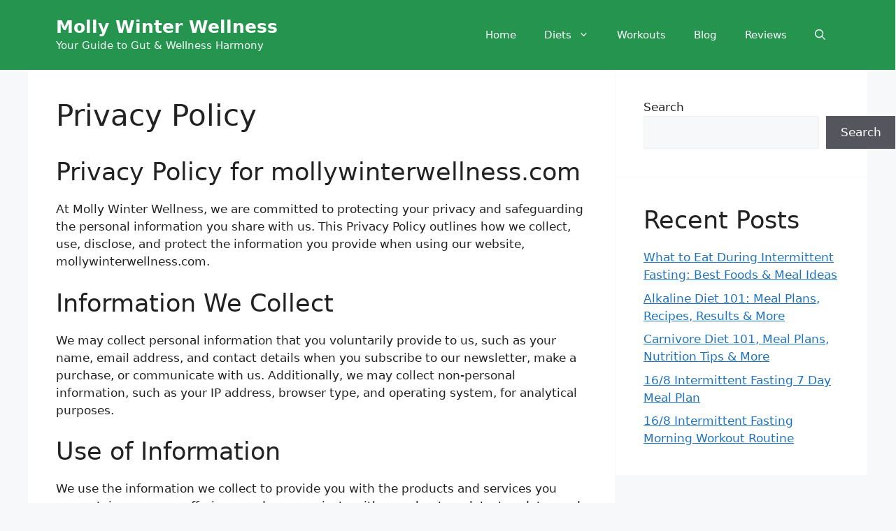

--- FILE ---
content_type: text/html; charset=UTF-8
request_url: https://mollywinterwellness.com/privacy-policy/
body_size: 16952
content:
<!DOCTYPE html>
<html lang="en-US">
<head>
	<meta charset="UTF-8">
	<meta name='robots' content='index, follow, max-image-preview:large, max-snippet:-1, max-video-preview:-1' />
<meta name="viewport" content="width=device-width, initial-scale=1">
	<!-- This site is optimized with the Yoast SEO plugin v25.3 - https://yoast.com/wordpress/plugins/seo/ -->
	<title>Privacy Policy</title>
	<link rel="canonical" href="https://mollywinterwellness.com/privacy-policy/" />
	<meta property="og:locale" content="en_US" />
	<meta property="og:type" content="article" />
	<meta property="og:title" content="Privacy Policy" />
	<meta property="og:description" content="Privacy Policy for mollywinterwellness.com At Molly Winter Wellness, we are committed to protecting your privacy and safeguarding the personal information you share with us. This Privacy Policy outlines how we collect, use, disclose, and protect the information you provide when using our website, mollywinterwellness.com. Information We Collect We may collect personal information that you voluntarily ... Read more" />
	<meta property="og:url" content="https://mollywinterwellness.com/privacy-policy/" />
	<meta property="og:site_name" content="Molly Winter Wellness" />
	<meta name="twitter:card" content="summary_large_image" />
	<meta name="twitter:label1" content="Est. reading time" />
	<meta name="twitter:data1" content="2 minutes" />
	<script type="application/ld+json" class="yoast-schema-graph">{"@context":"https://schema.org","@graph":[{"@type":"WebPage","@id":"https://mollywinterwellness.com/privacy-policy/","url":"https://mollywinterwellness.com/privacy-policy/","name":"Privacy Policy","isPartOf":{"@id":"https://mollywinterwellness.com/#website"},"datePublished":"2025-07-16T09:22:38+00:00","breadcrumb":{"@id":"https://mollywinterwellness.com/privacy-policy/#breadcrumb"},"inLanguage":"en-US","potentialAction":[{"@type":"ReadAction","target":["https://mollywinterwellness.com/privacy-policy/"]}]},{"@type":"BreadcrumbList","@id":"https://mollywinterwellness.com/privacy-policy/#breadcrumb","itemListElement":[{"@type":"ListItem","position":1,"name":"Home","item":"https://mollywinterwellness.com/"},{"@type":"ListItem","position":2,"name":"Privacy Policy"}]},{"@type":"WebSite","@id":"https://mollywinterwellness.com/#website","url":"https://mollywinterwellness.com/","name":"Molly Winter Wellness","description":"Your Guide to Gut &amp; Wellness Harmony","potentialAction":[{"@type":"SearchAction","target":{"@type":"EntryPoint","urlTemplate":"https://mollywinterwellness.com/?s={search_term_string}"},"query-input":{"@type":"PropertyValueSpecification","valueRequired":true,"valueName":"search_term_string"}}],"inLanguage":"en-US"}]}</script>
	<!-- / Yoast SEO plugin. -->


<link rel="alternate" type="application/rss+xml" title="Molly Winter Wellness &raquo; Feed" href="https://mollywinterwellness.com/feed/" />
<link rel="alternate" type="application/rss+xml" title="Molly Winter Wellness &raquo; Comments Feed" href="https://mollywinterwellness.com/comments/feed/" />
<link rel="alternate" type="application/rss+xml" title="Molly Winter Wellness &raquo; Privacy Policy Comments Feed" href="https://mollywinterwellness.com/privacy-policy/feed/" />
<link rel="alternate" title="oEmbed (JSON)" type="application/json+oembed" href="https://mollywinterwellness.com/wp-json/oembed/1.0/embed?url=https%3A%2F%2Fmollywinterwellness.com%2Fprivacy-policy%2F" />
<link rel="alternate" title="oEmbed (XML)" type="text/xml+oembed" href="https://mollywinterwellness.com/wp-json/oembed/1.0/embed?url=https%3A%2F%2Fmollywinterwellness.com%2Fprivacy-policy%2F&#038;format=xml" />
<style id='wp-img-auto-sizes-contain-inline-css'>
img:is([sizes=auto i],[sizes^="auto," i]){contain-intrinsic-size:3000px 1500px}
/*# sourceURL=wp-img-auto-sizes-contain-inline-css */
</style>
<style id='wp-emoji-styles-inline-css'>

	img.wp-smiley, img.emoji {
		display: inline !important;
		border: none !important;
		box-shadow: none !important;
		height: 1em !important;
		width: 1em !important;
		margin: 0 0.07em !important;
		vertical-align: -0.1em !important;
		background: none !important;
		padding: 0 !important;
	}
/*# sourceURL=wp-emoji-styles-inline-css */
</style>
<style id='wp-block-library-inline-css'>
:root{--wp-block-synced-color:#7a00df;--wp-block-synced-color--rgb:122,0,223;--wp-bound-block-color:var(--wp-block-synced-color);--wp-editor-canvas-background:#ddd;--wp-admin-theme-color:#007cba;--wp-admin-theme-color--rgb:0,124,186;--wp-admin-theme-color-darker-10:#006ba1;--wp-admin-theme-color-darker-10--rgb:0,107,160.5;--wp-admin-theme-color-darker-20:#005a87;--wp-admin-theme-color-darker-20--rgb:0,90,135;--wp-admin-border-width-focus:2px}@media (min-resolution:192dpi){:root{--wp-admin-border-width-focus:1.5px}}.wp-element-button{cursor:pointer}:root .has-very-light-gray-background-color{background-color:#eee}:root .has-very-dark-gray-background-color{background-color:#313131}:root .has-very-light-gray-color{color:#eee}:root .has-very-dark-gray-color{color:#313131}:root .has-vivid-green-cyan-to-vivid-cyan-blue-gradient-background{background:linear-gradient(135deg,#00d084,#0693e3)}:root .has-purple-crush-gradient-background{background:linear-gradient(135deg,#34e2e4,#4721fb 50%,#ab1dfe)}:root .has-hazy-dawn-gradient-background{background:linear-gradient(135deg,#faaca8,#dad0ec)}:root .has-subdued-olive-gradient-background{background:linear-gradient(135deg,#fafae1,#67a671)}:root .has-atomic-cream-gradient-background{background:linear-gradient(135deg,#fdd79a,#004a59)}:root .has-nightshade-gradient-background{background:linear-gradient(135deg,#330968,#31cdcf)}:root .has-midnight-gradient-background{background:linear-gradient(135deg,#020381,#2874fc)}:root{--wp--preset--font-size--normal:16px;--wp--preset--font-size--huge:42px}.has-regular-font-size{font-size:1em}.has-larger-font-size{font-size:2.625em}.has-normal-font-size{font-size:var(--wp--preset--font-size--normal)}.has-huge-font-size{font-size:var(--wp--preset--font-size--huge)}.has-text-align-center{text-align:center}.has-text-align-left{text-align:left}.has-text-align-right{text-align:right}.has-fit-text{white-space:nowrap!important}#end-resizable-editor-section{display:none}.aligncenter{clear:both}.items-justified-left{justify-content:flex-start}.items-justified-center{justify-content:center}.items-justified-right{justify-content:flex-end}.items-justified-space-between{justify-content:space-between}.screen-reader-text{border:0;clip-path:inset(50%);height:1px;margin:-1px;overflow:hidden;padding:0;position:absolute;width:1px;word-wrap:normal!important}.screen-reader-text:focus{background-color:#ddd;clip-path:none;color:#444;display:block;font-size:1em;height:auto;left:5px;line-height:normal;padding:15px 23px 14px;text-decoration:none;top:5px;width:auto;z-index:100000}html :where(.has-border-color){border-style:solid}html :where([style*=border-top-color]){border-top-style:solid}html :where([style*=border-right-color]){border-right-style:solid}html :where([style*=border-bottom-color]){border-bottom-style:solid}html :where([style*=border-left-color]){border-left-style:solid}html :where([style*=border-width]){border-style:solid}html :where([style*=border-top-width]){border-top-style:solid}html :where([style*=border-right-width]){border-right-style:solid}html :where([style*=border-bottom-width]){border-bottom-style:solid}html :where([style*=border-left-width]){border-left-style:solid}html :where(img[class*=wp-image-]){height:auto;max-width:100%}:where(figure){margin:0 0 1em}html :where(.is-position-sticky){--wp-admin--admin-bar--position-offset:var(--wp-admin--admin-bar--height,0px)}@media screen and (max-width:600px){html :where(.is-position-sticky){--wp-admin--admin-bar--position-offset:0px}}

/*# sourceURL=wp-block-library-inline-css */
</style><style id='wp-block-latest-posts-inline-css'>
.wp-block-latest-posts{box-sizing:border-box}.wp-block-latest-posts.alignleft{margin-right:2em}.wp-block-latest-posts.alignright{margin-left:2em}.wp-block-latest-posts.wp-block-latest-posts__list{list-style:none}.wp-block-latest-posts.wp-block-latest-posts__list li{clear:both;overflow-wrap:break-word}.wp-block-latest-posts.is-grid{display:flex;flex-wrap:wrap}.wp-block-latest-posts.is-grid li{margin:0 1.25em 1.25em 0;width:100%}@media (min-width:600px){.wp-block-latest-posts.columns-2 li{width:calc(50% - .625em)}.wp-block-latest-posts.columns-2 li:nth-child(2n){margin-right:0}.wp-block-latest-posts.columns-3 li{width:calc(33.33333% - .83333em)}.wp-block-latest-posts.columns-3 li:nth-child(3n){margin-right:0}.wp-block-latest-posts.columns-4 li{width:calc(25% - .9375em)}.wp-block-latest-posts.columns-4 li:nth-child(4n){margin-right:0}.wp-block-latest-posts.columns-5 li{width:calc(20% - 1em)}.wp-block-latest-posts.columns-5 li:nth-child(5n){margin-right:0}.wp-block-latest-posts.columns-6 li{width:calc(16.66667% - 1.04167em)}.wp-block-latest-posts.columns-6 li:nth-child(6n){margin-right:0}}:root :where(.wp-block-latest-posts.is-grid){padding:0}:root :where(.wp-block-latest-posts.wp-block-latest-posts__list){padding-left:0}.wp-block-latest-posts__post-author,.wp-block-latest-posts__post-date{display:block;font-size:.8125em}.wp-block-latest-posts__post-excerpt,.wp-block-latest-posts__post-full-content{margin-bottom:1em;margin-top:.5em}.wp-block-latest-posts__featured-image a{display:inline-block}.wp-block-latest-posts__featured-image img{height:auto;max-width:100%;width:auto}.wp-block-latest-posts__featured-image.alignleft{float:left;margin-right:1em}.wp-block-latest-posts__featured-image.alignright{float:right;margin-left:1em}.wp-block-latest-posts__featured-image.aligncenter{margin-bottom:1em;text-align:center}
/*# sourceURL=https://mollywinterwellness.com/wp-includes/blocks/latest-posts/style.min.css */
</style>
<style id='wp-block-search-inline-css'>
.wp-block-search__button{margin-left:10px;word-break:normal}.wp-block-search__button.has-icon{line-height:0}.wp-block-search__button svg{height:1.25em;min-height:24px;min-width:24px;width:1.25em;fill:currentColor;vertical-align:text-bottom}:where(.wp-block-search__button){border:1px solid #ccc;padding:6px 10px}.wp-block-search__inside-wrapper{display:flex;flex:auto;flex-wrap:nowrap;max-width:100%}.wp-block-search__label{width:100%}.wp-block-search.wp-block-search__button-only .wp-block-search__button{box-sizing:border-box;display:flex;flex-shrink:0;justify-content:center;margin-left:0;max-width:100%}.wp-block-search.wp-block-search__button-only .wp-block-search__inside-wrapper{min-width:0!important;transition-property:width}.wp-block-search.wp-block-search__button-only .wp-block-search__input{flex-basis:100%;transition-duration:.3s}.wp-block-search.wp-block-search__button-only.wp-block-search__searchfield-hidden,.wp-block-search.wp-block-search__button-only.wp-block-search__searchfield-hidden .wp-block-search__inside-wrapper{overflow:hidden}.wp-block-search.wp-block-search__button-only.wp-block-search__searchfield-hidden .wp-block-search__input{border-left-width:0!important;border-right-width:0!important;flex-basis:0;flex-grow:0;margin:0;min-width:0!important;padding-left:0!important;padding-right:0!important;width:0!important}:where(.wp-block-search__input){appearance:none;border:1px solid #949494;flex-grow:1;font-family:inherit;font-size:inherit;font-style:inherit;font-weight:inherit;letter-spacing:inherit;line-height:inherit;margin-left:0;margin-right:0;min-width:3rem;padding:8px;text-decoration:unset!important;text-transform:inherit}:where(.wp-block-search__button-inside .wp-block-search__inside-wrapper){background-color:#fff;border:1px solid #949494;box-sizing:border-box;padding:4px}:where(.wp-block-search__button-inside .wp-block-search__inside-wrapper) .wp-block-search__input{border:none;border-radius:0;padding:0 4px}:where(.wp-block-search__button-inside .wp-block-search__inside-wrapper) .wp-block-search__input:focus{outline:none}:where(.wp-block-search__button-inside .wp-block-search__inside-wrapper) :where(.wp-block-search__button){padding:4px 8px}.wp-block-search.aligncenter .wp-block-search__inside-wrapper{margin:auto}.wp-block[data-align=right] .wp-block-search.wp-block-search__button-only .wp-block-search__inside-wrapper{float:right}
/*# sourceURL=https://mollywinterwellness.com/wp-includes/blocks/search/style.min.css */
</style>
<style id='wp-block-group-inline-css'>
.wp-block-group{box-sizing:border-box}:where(.wp-block-group.wp-block-group-is-layout-constrained){position:relative}
/*# sourceURL=https://mollywinterwellness.com/wp-includes/blocks/group/style.min.css */
</style>
<style id='global-styles-inline-css'>
:root{--wp--preset--aspect-ratio--square: 1;--wp--preset--aspect-ratio--4-3: 4/3;--wp--preset--aspect-ratio--3-4: 3/4;--wp--preset--aspect-ratio--3-2: 3/2;--wp--preset--aspect-ratio--2-3: 2/3;--wp--preset--aspect-ratio--16-9: 16/9;--wp--preset--aspect-ratio--9-16: 9/16;--wp--preset--color--black: #000000;--wp--preset--color--cyan-bluish-gray: #abb8c3;--wp--preset--color--white: #ffffff;--wp--preset--color--pale-pink: #f78da7;--wp--preset--color--vivid-red: #cf2e2e;--wp--preset--color--luminous-vivid-orange: #ff6900;--wp--preset--color--luminous-vivid-amber: #fcb900;--wp--preset--color--light-green-cyan: #7bdcb5;--wp--preset--color--vivid-green-cyan: #00d084;--wp--preset--color--pale-cyan-blue: #8ed1fc;--wp--preset--color--vivid-cyan-blue: #0693e3;--wp--preset--color--vivid-purple: #9b51e0;--wp--preset--color--contrast: var(--contrast);--wp--preset--color--contrast-2: var(--contrast-2);--wp--preset--color--contrast-3: var(--contrast-3);--wp--preset--color--base: var(--base);--wp--preset--color--base-2: var(--base-2);--wp--preset--color--base-3: var(--base-3);--wp--preset--color--accent: var(--accent);--wp--preset--gradient--vivid-cyan-blue-to-vivid-purple: linear-gradient(135deg,rgb(6,147,227) 0%,rgb(155,81,224) 100%);--wp--preset--gradient--light-green-cyan-to-vivid-green-cyan: linear-gradient(135deg,rgb(122,220,180) 0%,rgb(0,208,130) 100%);--wp--preset--gradient--luminous-vivid-amber-to-luminous-vivid-orange: linear-gradient(135deg,rgb(252,185,0) 0%,rgb(255,105,0) 100%);--wp--preset--gradient--luminous-vivid-orange-to-vivid-red: linear-gradient(135deg,rgb(255,105,0) 0%,rgb(207,46,46) 100%);--wp--preset--gradient--very-light-gray-to-cyan-bluish-gray: linear-gradient(135deg,rgb(238,238,238) 0%,rgb(169,184,195) 100%);--wp--preset--gradient--cool-to-warm-spectrum: linear-gradient(135deg,rgb(74,234,220) 0%,rgb(151,120,209) 20%,rgb(207,42,186) 40%,rgb(238,44,130) 60%,rgb(251,105,98) 80%,rgb(254,248,76) 100%);--wp--preset--gradient--blush-light-purple: linear-gradient(135deg,rgb(255,206,236) 0%,rgb(152,150,240) 100%);--wp--preset--gradient--blush-bordeaux: linear-gradient(135deg,rgb(254,205,165) 0%,rgb(254,45,45) 50%,rgb(107,0,62) 100%);--wp--preset--gradient--luminous-dusk: linear-gradient(135deg,rgb(255,203,112) 0%,rgb(199,81,192) 50%,rgb(65,88,208) 100%);--wp--preset--gradient--pale-ocean: linear-gradient(135deg,rgb(255,245,203) 0%,rgb(182,227,212) 50%,rgb(51,167,181) 100%);--wp--preset--gradient--electric-grass: linear-gradient(135deg,rgb(202,248,128) 0%,rgb(113,206,126) 100%);--wp--preset--gradient--midnight: linear-gradient(135deg,rgb(2,3,129) 0%,rgb(40,116,252) 100%);--wp--preset--font-size--small: 13px;--wp--preset--font-size--medium: 20px;--wp--preset--font-size--large: 36px;--wp--preset--font-size--x-large: 42px;--wp--preset--spacing--20: 0.44rem;--wp--preset--spacing--30: 0.67rem;--wp--preset--spacing--40: 1rem;--wp--preset--spacing--50: 1.5rem;--wp--preset--spacing--60: 2.25rem;--wp--preset--spacing--70: 3.38rem;--wp--preset--spacing--80: 5.06rem;--wp--preset--shadow--natural: 6px 6px 9px rgba(0, 0, 0, 0.2);--wp--preset--shadow--deep: 12px 12px 50px rgba(0, 0, 0, 0.4);--wp--preset--shadow--sharp: 6px 6px 0px rgba(0, 0, 0, 0.2);--wp--preset--shadow--outlined: 6px 6px 0px -3px rgb(255, 255, 255), 6px 6px rgb(0, 0, 0);--wp--preset--shadow--crisp: 6px 6px 0px rgb(0, 0, 0);}:where(.is-layout-flex){gap: 0.5em;}:where(.is-layout-grid){gap: 0.5em;}body .is-layout-flex{display: flex;}.is-layout-flex{flex-wrap: wrap;align-items: center;}.is-layout-flex > :is(*, div){margin: 0;}body .is-layout-grid{display: grid;}.is-layout-grid > :is(*, div){margin: 0;}:where(.wp-block-columns.is-layout-flex){gap: 2em;}:where(.wp-block-columns.is-layout-grid){gap: 2em;}:where(.wp-block-post-template.is-layout-flex){gap: 1.25em;}:where(.wp-block-post-template.is-layout-grid){gap: 1.25em;}.has-black-color{color: var(--wp--preset--color--black) !important;}.has-cyan-bluish-gray-color{color: var(--wp--preset--color--cyan-bluish-gray) !important;}.has-white-color{color: var(--wp--preset--color--white) !important;}.has-pale-pink-color{color: var(--wp--preset--color--pale-pink) !important;}.has-vivid-red-color{color: var(--wp--preset--color--vivid-red) !important;}.has-luminous-vivid-orange-color{color: var(--wp--preset--color--luminous-vivid-orange) !important;}.has-luminous-vivid-amber-color{color: var(--wp--preset--color--luminous-vivid-amber) !important;}.has-light-green-cyan-color{color: var(--wp--preset--color--light-green-cyan) !important;}.has-vivid-green-cyan-color{color: var(--wp--preset--color--vivid-green-cyan) !important;}.has-pale-cyan-blue-color{color: var(--wp--preset--color--pale-cyan-blue) !important;}.has-vivid-cyan-blue-color{color: var(--wp--preset--color--vivid-cyan-blue) !important;}.has-vivid-purple-color{color: var(--wp--preset--color--vivid-purple) !important;}.has-black-background-color{background-color: var(--wp--preset--color--black) !important;}.has-cyan-bluish-gray-background-color{background-color: var(--wp--preset--color--cyan-bluish-gray) !important;}.has-white-background-color{background-color: var(--wp--preset--color--white) !important;}.has-pale-pink-background-color{background-color: var(--wp--preset--color--pale-pink) !important;}.has-vivid-red-background-color{background-color: var(--wp--preset--color--vivid-red) !important;}.has-luminous-vivid-orange-background-color{background-color: var(--wp--preset--color--luminous-vivid-orange) !important;}.has-luminous-vivid-amber-background-color{background-color: var(--wp--preset--color--luminous-vivid-amber) !important;}.has-light-green-cyan-background-color{background-color: var(--wp--preset--color--light-green-cyan) !important;}.has-vivid-green-cyan-background-color{background-color: var(--wp--preset--color--vivid-green-cyan) !important;}.has-pale-cyan-blue-background-color{background-color: var(--wp--preset--color--pale-cyan-blue) !important;}.has-vivid-cyan-blue-background-color{background-color: var(--wp--preset--color--vivid-cyan-blue) !important;}.has-vivid-purple-background-color{background-color: var(--wp--preset--color--vivid-purple) !important;}.has-black-border-color{border-color: var(--wp--preset--color--black) !important;}.has-cyan-bluish-gray-border-color{border-color: var(--wp--preset--color--cyan-bluish-gray) !important;}.has-white-border-color{border-color: var(--wp--preset--color--white) !important;}.has-pale-pink-border-color{border-color: var(--wp--preset--color--pale-pink) !important;}.has-vivid-red-border-color{border-color: var(--wp--preset--color--vivid-red) !important;}.has-luminous-vivid-orange-border-color{border-color: var(--wp--preset--color--luminous-vivid-orange) !important;}.has-luminous-vivid-amber-border-color{border-color: var(--wp--preset--color--luminous-vivid-amber) !important;}.has-light-green-cyan-border-color{border-color: var(--wp--preset--color--light-green-cyan) !important;}.has-vivid-green-cyan-border-color{border-color: var(--wp--preset--color--vivid-green-cyan) !important;}.has-pale-cyan-blue-border-color{border-color: var(--wp--preset--color--pale-cyan-blue) !important;}.has-vivid-cyan-blue-border-color{border-color: var(--wp--preset--color--vivid-cyan-blue) !important;}.has-vivid-purple-border-color{border-color: var(--wp--preset--color--vivid-purple) !important;}.has-vivid-cyan-blue-to-vivid-purple-gradient-background{background: var(--wp--preset--gradient--vivid-cyan-blue-to-vivid-purple) !important;}.has-light-green-cyan-to-vivid-green-cyan-gradient-background{background: var(--wp--preset--gradient--light-green-cyan-to-vivid-green-cyan) !important;}.has-luminous-vivid-amber-to-luminous-vivid-orange-gradient-background{background: var(--wp--preset--gradient--luminous-vivid-amber-to-luminous-vivid-orange) !important;}.has-luminous-vivid-orange-to-vivid-red-gradient-background{background: var(--wp--preset--gradient--luminous-vivid-orange-to-vivid-red) !important;}.has-very-light-gray-to-cyan-bluish-gray-gradient-background{background: var(--wp--preset--gradient--very-light-gray-to-cyan-bluish-gray) !important;}.has-cool-to-warm-spectrum-gradient-background{background: var(--wp--preset--gradient--cool-to-warm-spectrum) !important;}.has-blush-light-purple-gradient-background{background: var(--wp--preset--gradient--blush-light-purple) !important;}.has-blush-bordeaux-gradient-background{background: var(--wp--preset--gradient--blush-bordeaux) !important;}.has-luminous-dusk-gradient-background{background: var(--wp--preset--gradient--luminous-dusk) !important;}.has-pale-ocean-gradient-background{background: var(--wp--preset--gradient--pale-ocean) !important;}.has-electric-grass-gradient-background{background: var(--wp--preset--gradient--electric-grass) !important;}.has-midnight-gradient-background{background: var(--wp--preset--gradient--midnight) !important;}.has-small-font-size{font-size: var(--wp--preset--font-size--small) !important;}.has-medium-font-size{font-size: var(--wp--preset--font-size--medium) !important;}.has-large-font-size{font-size: var(--wp--preset--font-size--large) !important;}.has-x-large-font-size{font-size: var(--wp--preset--font-size--x-large) !important;}
/*# sourceURL=global-styles-inline-css */
</style>

<style id='classic-theme-styles-inline-css'>
/*! This file is auto-generated */
.wp-block-button__link{color:#fff;background-color:#32373c;border-radius:9999px;box-shadow:none;text-decoration:none;padding:calc(.667em + 2px) calc(1.333em + 2px);font-size:1.125em}.wp-block-file__button{background:#32373c;color:#fff;text-decoration:none}
/*# sourceURL=/wp-includes/css/classic-themes.min.css */
</style>
<link rel='stylesheet' id='generate-comments-css' href='https://mollywinterwellness.com/wp-content/themes/generatepress/assets/css/components/comments.min.css?ver=3.6.0' media='all' />
<link rel='stylesheet' id='generate-widget-areas-css' href='https://mollywinterwellness.com/wp-content/themes/generatepress/assets/css/components/widget-areas.min.css?ver=3.6.0' media='all' />
<link rel='stylesheet' id='generate-style-css' href='https://mollywinterwellness.com/wp-content/themes/generatepress/assets/css/main.min.css?ver=3.6.0' media='all' />
<style id='generate-style-inline-css'>
body{background-color:var(--base-2);color:var(--contrast);}a{color:var(--accent);}a{text-decoration:underline;}.entry-title a, .site-branding a, a.button, .wp-block-button__link, .main-navigation a{text-decoration:none;}a:hover, a:focus, a:active{color:var(--contrast);}.wp-block-group__inner-container{max-width:1200px;margin-left:auto;margin-right:auto;}:root{--contrast:#222222;--contrast-2:#575760;--contrast-3:#b2b2be;--base:#f0f0f0;--base-2:#f7f8f9;--base-3:#ffffff;--accent:#1e73be;}:root .has-contrast-color{color:var(--contrast);}:root .has-contrast-background-color{background-color:var(--contrast);}:root .has-contrast-2-color{color:var(--contrast-2);}:root .has-contrast-2-background-color{background-color:var(--contrast-2);}:root .has-contrast-3-color{color:var(--contrast-3);}:root .has-contrast-3-background-color{background-color:var(--contrast-3);}:root .has-base-color{color:var(--base);}:root .has-base-background-color{background-color:var(--base);}:root .has-base-2-color{color:var(--base-2);}:root .has-base-2-background-color{background-color:var(--base-2);}:root .has-base-3-color{color:var(--base-3);}:root .has-base-3-background-color{background-color:var(--base-3);}:root .has-accent-color{color:var(--accent);}:root .has-accent-background-color{background-color:var(--accent);}.gp-modal:not(.gp-modal--open):not(.gp-modal--transition){display:none;}.gp-modal--transition:not(.gp-modal--open){pointer-events:none;}.gp-modal-overlay:not(.gp-modal-overlay--open):not(.gp-modal--transition){display:none;}.gp-modal__overlay{display:none;position:fixed;top:0;left:0;right:0;bottom:0;background:rgba(0,0,0,0.2);display:flex;justify-content:center;align-items:center;z-index:10000;backdrop-filter:blur(3px);transition:opacity 500ms ease;opacity:0;}.gp-modal--open:not(.gp-modal--transition) .gp-modal__overlay{opacity:1;}.gp-modal__container{max-width:100%;max-height:100vh;transform:scale(0.9);transition:transform 500ms ease;padding:0 10px;}.gp-modal--open:not(.gp-modal--transition) .gp-modal__container{transform:scale(1);}.search-modal-fields{display:flex;}.gp-search-modal .gp-modal__overlay{align-items:flex-start;padding-top:25vh;background:var(--gp-search-modal-overlay-bg-color);}.search-modal-form{width:500px;max-width:100%;background-color:var(--gp-search-modal-bg-color);color:var(--gp-search-modal-text-color);}.search-modal-form .search-field, .search-modal-form .search-field:focus{width:100%;height:60px;background-color:transparent;border:0;appearance:none;color:currentColor;}.search-modal-fields button, .search-modal-fields button:active, .search-modal-fields button:focus, .search-modal-fields button:hover{background-color:transparent;border:0;color:currentColor;width:60px;}.top-bar{background-color:#636363;color:#ffffff;}.top-bar a{color:#ffffff;}.top-bar a:hover{color:#303030;}.site-header{background-color:#25944e;}.main-title a,.main-title a:hover{color:var(--base-3);}.site-description{color:var(--base-2);}.mobile-menu-control-wrapper .menu-toggle,.mobile-menu-control-wrapper .menu-toggle:hover,.mobile-menu-control-wrapper .menu-toggle:focus,.has-inline-mobile-toggle #site-navigation.toggled{background-color:rgba(0, 0, 0, 0.02);}.main-navigation,.main-navigation ul ul{background-color:#25944e;}.main-navigation .main-nav ul li a, .main-navigation .menu-toggle, .main-navigation .menu-bar-items{color:var(--base-3);}.main-navigation .main-nav ul li:not([class*="current-menu-"]):hover > a, .main-navigation .main-nav ul li:not([class*="current-menu-"]):focus > a, .main-navigation .main-nav ul li.sfHover:not([class*="current-menu-"]) > a, .main-navigation .menu-bar-item:hover > a, .main-navigation .menu-bar-item.sfHover > a{color:var(--base-3);background-color:#25944e;}button.menu-toggle:hover,button.menu-toggle:focus{color:var(--base-3);}.main-navigation .main-nav ul li[class*="current-menu-"] > a{color:var(--base-3);background-color:#25944e;}.navigation-search input[type="search"],.navigation-search input[type="search"]:active, .navigation-search input[type="search"]:focus, .main-navigation .main-nav ul li.search-item.active > a, .main-navigation .menu-bar-items .search-item.active > a{color:var(--base-3);background-color:#25944e;}.main-navigation ul ul{background-color:#25944e;}.main-navigation .main-nav ul ul li a{color:var(--base-3);}.main-navigation .main-nav ul ul li:not([class*="current-menu-"]):hover > a,.main-navigation .main-nav ul ul li:not([class*="current-menu-"]):focus > a, .main-navigation .main-nav ul ul li.sfHover:not([class*="current-menu-"]) > a{color:var(--base-3);background-color:#25944e;}.main-navigation .main-nav ul ul li[class*="current-menu-"] > a{color:var(--base-3);background-color:#25944e;}.separate-containers .inside-article, .separate-containers .comments-area, .separate-containers .page-header, .one-container .container, .separate-containers .paging-navigation, .inside-page-header{background-color:var(--base-3);}.entry-title a{color:var(--contrast);}.entry-title a:hover{color:var(--contrast-2);}.entry-meta{color:var(--contrast-2);}.sidebar .widget{background-color:var(--base-3);}.footer-widgets{background-color:var(--base-3);}.site-info{color:var(--base-3);background-color:#25944e;}.site-info a{color:var(--base-3);}.site-info a:hover{color:var(--base-3);}.footer-bar .widget_nav_menu .current-menu-item a{color:var(--base-3);}input[type="text"],input[type="email"],input[type="url"],input[type="password"],input[type="search"],input[type="tel"],input[type="number"],textarea,select{color:var(--contrast);background-color:var(--base-2);border-color:var(--base);}input[type="text"]:focus,input[type="email"]:focus,input[type="url"]:focus,input[type="password"]:focus,input[type="search"]:focus,input[type="tel"]:focus,input[type="number"]:focus,textarea:focus,select:focus{color:var(--contrast);background-color:var(--base-2);border-color:var(--contrast-3);}button,html input[type="button"],input[type="reset"],input[type="submit"],a.button,a.wp-block-button__link:not(.has-background){color:#ffffff;background-color:#55555e;}button:hover,html input[type="button"]:hover,input[type="reset"]:hover,input[type="submit"]:hover,a.button:hover,button:focus,html input[type="button"]:focus,input[type="reset"]:focus,input[type="submit"]:focus,a.button:focus,a.wp-block-button__link:not(.has-background):active,a.wp-block-button__link:not(.has-background):focus,a.wp-block-button__link:not(.has-background):hover{color:#ffffff;background-color:#3f4047;}a.generate-back-to-top{background-color:rgba( 0,0,0,0.4 );color:#ffffff;}a.generate-back-to-top:hover,a.generate-back-to-top:focus{background-color:rgba( 0,0,0,0.6 );color:#ffffff;}:root{--gp-search-modal-bg-color:var(--base-3);--gp-search-modal-text-color:var(--contrast);--gp-search-modal-overlay-bg-color:rgba(0,0,0,0.2);}@media (max-width: 768px){.main-navigation .menu-bar-item:hover > a, .main-navigation .menu-bar-item.sfHover > a{background:none;color:var(--base-3);}}.nav-below-header .main-navigation .inside-navigation.grid-container, .nav-above-header .main-navigation .inside-navigation.grid-container{padding:0px 20px 0px 20px;}.site-main .wp-block-group__inner-container{padding:40px;}.separate-containers .paging-navigation{padding-top:20px;padding-bottom:20px;}.entry-content .alignwide, body:not(.no-sidebar) .entry-content .alignfull{margin-left:-40px;width:calc(100% + 80px);max-width:calc(100% + 80px);}.sidebar .widget, .page-header, .widget-area .main-navigation, .site-main > *{margin-bottom:1px;}.separate-containers .site-main{margin:1px;}.both-right .inside-left-sidebar,.both-left .inside-left-sidebar{margin-right:0px;}.both-right .inside-right-sidebar,.both-left .inside-right-sidebar{margin-left:0px;}.separate-containers .featured-image{margin-top:1px;}.separate-containers .inside-right-sidebar, .separate-containers .inside-left-sidebar{margin-top:1px;margin-bottom:1px;}.rtl .menu-item-has-children .dropdown-menu-toggle{padding-left:20px;}.rtl .main-navigation .main-nav ul li.menu-item-has-children > a{padding-right:20px;}@media (max-width:768px){.separate-containers .inside-article, .separate-containers .comments-area, .separate-containers .page-header, .separate-containers .paging-navigation, .one-container .site-content, .inside-page-header{padding:30px;}.site-main .wp-block-group__inner-container{padding:30px;}.inside-top-bar{padding-right:30px;padding-left:30px;}.inside-header{padding-right:30px;padding-left:30px;}.widget-area .widget{padding-top:30px;padding-right:30px;padding-bottom:30px;padding-left:30px;}.footer-widgets-container{padding-top:30px;padding-right:30px;padding-bottom:30px;padding-left:30px;}.inside-site-info{padding-right:30px;padding-left:30px;}.entry-content .alignwide, body:not(.no-sidebar) .entry-content .alignfull{margin-left:-30px;width:calc(100% + 60px);max-width:calc(100% + 60px);}.one-container .site-main .paging-navigation{margin-bottom:1px;}}/* End cached CSS */.is-right-sidebar{width:30%;}.is-left-sidebar{width:30%;}.site-content .content-area{width:70%;}@media (max-width: 768px){.main-navigation .menu-toggle,.sidebar-nav-mobile:not(#sticky-placeholder){display:block;}.main-navigation ul,.gen-sidebar-nav,.main-navigation:not(.slideout-navigation):not(.toggled) .main-nav > ul,.has-inline-mobile-toggle #site-navigation .inside-navigation > *:not(.navigation-search):not(.main-nav){display:none;}.nav-align-right .inside-navigation,.nav-align-center .inside-navigation{justify-content:space-between;}.has-inline-mobile-toggle .mobile-menu-control-wrapper{display:flex;flex-wrap:wrap;}.has-inline-mobile-toggle .inside-header{flex-direction:row;text-align:left;flex-wrap:wrap;}.has-inline-mobile-toggle .header-widget,.has-inline-mobile-toggle #site-navigation{flex-basis:100%;}.nav-float-left .has-inline-mobile-toggle #site-navigation{order:10;}}
.dynamic-author-image-rounded{border-radius:100%;}.dynamic-featured-image, .dynamic-author-image{vertical-align:middle;}.one-container.blog .dynamic-content-template:not(:last-child), .one-container.archive .dynamic-content-template:not(:last-child){padding-bottom:0px;}.dynamic-entry-excerpt > p:last-child{margin-bottom:0px;}
/*# sourceURL=generate-style-inline-css */
</style>
<link rel='stylesheet' id='wp-block-heading-css' href='https://mollywinterwellness.com/wp-includes/blocks/heading/style.min.css?ver=6.9' media='all' />
<link rel='stylesheet' id='wp-block-paragraph-css' href='https://mollywinterwellness.com/wp-includes/blocks/paragraph/style.min.css?ver=6.9' media='all' />
<link rel="https://api.w.org/" href="https://mollywinterwellness.com/wp-json/" /><link rel="alternate" title="JSON" type="application/json" href="https://mollywinterwellness.com/wp-json/wp/v2/pages/321" /><link rel="EditURI" type="application/rsd+xml" title="RSD" href="https://mollywinterwellness.com/xmlrpc.php?rsd" />
<meta name="generator" content="WordPress 6.9" />
<link rel='shortlink' href='https://mollywinterwellness.com/?p=321' />
<link rel="preconnect" href="https://cdnjs.cloudflare.com"><meta name="google-site-verification" content="dMG83zgXQUcJCZvQtv0I-0gV5Hf5SpAreBFlTj5AoTg" />

<!-- Google tag (gtag.js) -->
<script async src="https://www.googletagmanager.com/gtag/js?id=G-THEBWC4RFY"></script>
<script>
  window.dataLayer = window.dataLayer || [];
  function gtag(){dataLayer.push(arguments);}
  gtag('js', new Date());

  gtag('config', 'G-THEBWC4RFY');
</script><link rel="pingback" href="https://mollywinterwellness.com/xmlrpc.php">
</head>

<body class="wp-singular page-template-default page page-id-321 wp-embed-responsive wp-theme-generatepress post-image-below-header post-image-aligned-center sticky-menu-fade right-sidebar nav-float-right separate-containers header-aligned-left dropdown-hover" itemtype="https://schema.org/WebPage" itemscope>
	<a class="screen-reader-text skip-link" href="#content" title="Skip to content">Skip to content</a>		<header class="site-header has-inline-mobile-toggle" id="masthead" aria-label="Site"  itemtype="https://schema.org/WPHeader" itemscope>
			<div class="inside-header grid-container">
				<div class="site-branding">
						<p class="main-title" itemprop="headline">
					<a href="https://mollywinterwellness.com/" rel="home">Molly Winter Wellness</a>
				</p>
						<p class="site-description" itemprop="description">Your Guide to Gut & Wellness Harmony</p>
					</div>	<nav class="main-navigation mobile-menu-control-wrapper" id="mobile-menu-control-wrapper" aria-label="Mobile Toggle">
		<div class="menu-bar-items">	<span class="menu-bar-item">
		<a href="#" role="button" aria-label="Open search" aria-haspopup="dialog" aria-controls="gp-search" data-gpmodal-trigger="gp-search"><span class="gp-icon icon-search"><svg viewBox="0 0 512 512" aria-hidden="true" xmlns="http://www.w3.org/2000/svg" width="1em" height="1em"><path fill-rule="evenodd" clip-rule="evenodd" d="M208 48c-88.366 0-160 71.634-160 160s71.634 160 160 160 160-71.634 160-160S296.366 48 208 48zM0 208C0 93.125 93.125 0 208 0s208 93.125 208 208c0 48.741-16.765 93.566-44.843 129.024l133.826 134.018c9.366 9.379 9.355 24.575-.025 33.941-9.379 9.366-24.575 9.355-33.941-.025L337.238 370.987C301.747 399.167 256.839 416 208 416 93.125 416 0 322.875 0 208z" /></svg><svg viewBox="0 0 512 512" aria-hidden="true" xmlns="http://www.w3.org/2000/svg" width="1em" height="1em"><path d="M71.029 71.029c9.373-9.372 24.569-9.372 33.942 0L256 222.059l151.029-151.03c9.373-9.372 24.569-9.372 33.942 0 9.372 9.373 9.372 24.569 0 33.942L289.941 256l151.03 151.029c9.372 9.373 9.372 24.569 0 33.942-9.373 9.372-24.569 9.372-33.942 0L256 289.941l-151.029 151.03c-9.373 9.372-24.569 9.372-33.942 0-9.372-9.373-9.372-24.569 0-33.942L222.059 256 71.029 104.971c-9.372-9.373-9.372-24.569 0-33.942z" /></svg></span></a>
	</span>
	</div>		<button data-nav="site-navigation" class="menu-toggle" aria-controls="primary-menu" aria-expanded="false">
			<span class="gp-icon icon-menu-bars"><svg viewBox="0 0 512 512" aria-hidden="true" xmlns="http://www.w3.org/2000/svg" width="1em" height="1em"><path d="M0 96c0-13.255 10.745-24 24-24h464c13.255 0 24 10.745 24 24s-10.745 24-24 24H24c-13.255 0-24-10.745-24-24zm0 160c0-13.255 10.745-24 24-24h464c13.255 0 24 10.745 24 24s-10.745 24-24 24H24c-13.255 0-24-10.745-24-24zm0 160c0-13.255 10.745-24 24-24h464c13.255 0 24 10.745 24 24s-10.745 24-24 24H24c-13.255 0-24-10.745-24-24z" /></svg><svg viewBox="0 0 512 512" aria-hidden="true" xmlns="http://www.w3.org/2000/svg" width="1em" height="1em"><path d="M71.029 71.029c9.373-9.372 24.569-9.372 33.942 0L256 222.059l151.029-151.03c9.373-9.372 24.569-9.372 33.942 0 9.372 9.373 9.372 24.569 0 33.942L289.941 256l151.03 151.029c9.372 9.373 9.372 24.569 0 33.942-9.373 9.372-24.569 9.372-33.942 0L256 289.941l-151.029 151.03c-9.373 9.372-24.569 9.372-33.942 0-9.372-9.373-9.372-24.569 0-33.942L222.059 256 71.029 104.971c-9.372-9.373-9.372-24.569 0-33.942z" /></svg></span><span class="mobile-menu">Menu</span>		</button>
	</nav>
			<nav class="main-navigation has-menu-bar-items sub-menu-right" id="site-navigation" aria-label="Primary"  itemtype="https://schema.org/SiteNavigationElement" itemscope>
			<div class="inside-navigation grid-container">
								<button class="menu-toggle" aria-controls="primary-menu" aria-expanded="false">
					<span class="gp-icon icon-menu-bars"><svg viewBox="0 0 512 512" aria-hidden="true" xmlns="http://www.w3.org/2000/svg" width="1em" height="1em"><path d="M0 96c0-13.255 10.745-24 24-24h464c13.255 0 24 10.745 24 24s-10.745 24-24 24H24c-13.255 0-24-10.745-24-24zm0 160c0-13.255 10.745-24 24-24h464c13.255 0 24 10.745 24 24s-10.745 24-24 24H24c-13.255 0-24-10.745-24-24zm0 160c0-13.255 10.745-24 24-24h464c13.255 0 24 10.745 24 24s-10.745 24-24 24H24c-13.255 0-24-10.745-24-24z" /></svg><svg viewBox="0 0 512 512" aria-hidden="true" xmlns="http://www.w3.org/2000/svg" width="1em" height="1em"><path d="M71.029 71.029c9.373-9.372 24.569-9.372 33.942 0L256 222.059l151.029-151.03c9.373-9.372 24.569-9.372 33.942 0 9.372 9.373 9.372 24.569 0 33.942L289.941 256l151.03 151.029c9.372 9.373 9.372 24.569 0 33.942-9.373 9.372-24.569 9.372-33.942 0L256 289.941l-151.029 151.03c-9.373 9.372-24.569 9.372-33.942 0-9.372-9.373-9.372-24.569 0-33.942L222.059 256 71.029 104.971c-9.372-9.373-9.372-24.569 0-33.942z" /></svg></span><span class="mobile-menu">Menu</span>				</button>
				<div id="primary-menu" class="main-nav"><ul id="menu-menu" class=" menu sf-menu"><li id="menu-item-280" class="menu-item menu-item-type-custom menu-item-object-custom menu-item-home menu-item-280"><a href="https://mollywinterwellness.com">Home</a></li>
<li id="menu-item-281" class="menu-item menu-item-type-taxonomy menu-item-object-category menu-item-has-children menu-item-281"><a href="https://mollywinterwellness.com/category/diets/">Diets<span role="presentation" class="dropdown-menu-toggle"><span class="gp-icon icon-arrow"><svg viewBox="0 0 330 512" aria-hidden="true" xmlns="http://www.w3.org/2000/svg" width="1em" height="1em"><path d="M305.913 197.085c0 2.266-1.133 4.815-2.833 6.514L171.087 335.593c-1.7 1.7-4.249 2.832-6.515 2.832s-4.815-1.133-6.515-2.832L26.064 203.599c-1.7-1.7-2.832-4.248-2.832-6.514s1.132-4.816 2.832-6.515l14.162-14.163c1.7-1.699 3.966-2.832 6.515-2.832 2.266 0 4.815 1.133 6.515 2.832l111.316 111.317 111.316-111.317c1.7-1.699 4.249-2.832 6.515-2.832s4.815 1.133 6.515 2.832l14.162 14.163c1.7 1.7 2.833 4.249 2.833 6.515z" /></svg></span></span></a>
<ul class="sub-menu">
	<li id="menu-item-288" class="menu-item menu-item-type-taxonomy menu-item-object-category menu-item-288"><a href="https://mollywinterwellness.com/category/diets/keto/">Keto</a></li>
	<li id="menu-item-289" class="menu-item menu-item-type-taxonomy menu-item-object-category menu-item-289"><a href="https://mollywinterwellness.com/category/diets/paleo/">Paleo</a></li>
	<li id="menu-item-284" class="menu-item menu-item-type-taxonomy menu-item-object-category menu-item-284"><a href="https://mollywinterwellness.com/category/diets/mediterranean/">Mediterranean</a></li>
	<li id="menu-item-286" class="menu-item menu-item-type-taxonomy menu-item-object-category menu-item-286"><a href="https://mollywinterwellness.com/category/diets/intermittent-fasting/">Intermittent Fasting</a></li>
	<li id="menu-item-287" class="menu-item menu-item-type-taxonomy menu-item-object-category menu-item-287"><a href="https://mollywinterwellness.com/category/diets/alkaline/">Alkaline</a></li>
	<li id="menu-item-290" class="menu-item menu-item-type-taxonomy menu-item-object-category menu-item-290"><a href="https://mollywinterwellness.com/category/diets/carnivore/">Carnivore</a></li>
	<li id="menu-item-285" class="menu-item menu-item-type-taxonomy menu-item-object-category menu-item-285"><a href="https://mollywinterwellness.com/category/diets/carb-cycling/">Carb Cycling</a></li>
</ul>
</li>
<li id="menu-item-283" class="menu-item menu-item-type-taxonomy menu-item-object-category menu-item-283"><a href="https://mollywinterwellness.com/category/workouts/">Workouts</a></li>
<li id="menu-item-282" class="menu-item menu-item-type-taxonomy menu-item-object-category menu-item-282"><a href="https://mollywinterwellness.com/category/blog/">Blog</a></li>
<li id="menu-item-291" class="menu-item menu-item-type-taxonomy menu-item-object-category menu-item-291"><a href="https://mollywinterwellness.com/category/reviews/">Reviews</a></li>
</ul></div><div class="menu-bar-items">	<span class="menu-bar-item">
		<a href="#" role="button" aria-label="Open search" aria-haspopup="dialog" aria-controls="gp-search" data-gpmodal-trigger="gp-search"><span class="gp-icon icon-search"><svg viewBox="0 0 512 512" aria-hidden="true" xmlns="http://www.w3.org/2000/svg" width="1em" height="1em"><path fill-rule="evenodd" clip-rule="evenodd" d="M208 48c-88.366 0-160 71.634-160 160s71.634 160 160 160 160-71.634 160-160S296.366 48 208 48zM0 208C0 93.125 93.125 0 208 0s208 93.125 208 208c0 48.741-16.765 93.566-44.843 129.024l133.826 134.018c9.366 9.379 9.355 24.575-.025 33.941-9.379 9.366-24.575 9.355-33.941-.025L337.238 370.987C301.747 399.167 256.839 416 208 416 93.125 416 0 322.875 0 208z" /></svg><svg viewBox="0 0 512 512" aria-hidden="true" xmlns="http://www.w3.org/2000/svg" width="1em" height="1em"><path d="M71.029 71.029c9.373-9.372 24.569-9.372 33.942 0L256 222.059l151.029-151.03c9.373-9.372 24.569-9.372 33.942 0 9.372 9.373 9.372 24.569 0 33.942L289.941 256l151.03 151.029c9.372 9.373 9.372 24.569 0 33.942-9.373 9.372-24.569 9.372-33.942 0L256 289.941l-151.029 151.03c-9.373 9.372-24.569 9.372-33.942 0-9.372-9.373-9.372-24.569 0-33.942L222.059 256 71.029 104.971c-9.372-9.373-9.372-24.569 0-33.942z" /></svg></span></a>
	</span>
	</div>			</div>
		</nav>
					</div>
		</header>
		
	<div class="site grid-container container hfeed" id="page">
				<div class="site-content" id="content">
			
	<div class="content-area" id="primary">
		<main class="site-main" id="main">
			
<article id="post-321" class="post-321 page type-page status-publish" itemtype="https://schema.org/CreativeWork" itemscope>
	<div class="inside-article">
		
			<header class="entry-header">
				<h1 class="entry-title" itemprop="headline">Privacy Policy</h1>			</header>

			
		<div class="entry-content" itemprop="text">
			
<h2 class="wp-block-heading">Privacy Policy for mollywinterwellness.com</h2>



<p>At Molly Winter Wellness, we are committed to protecting your privacy and safeguarding the personal information you share with us. This Privacy Policy outlines how we collect, use, disclose, and protect the information you provide when using our website, mollywinterwellness.com.</p>



<h2 class="wp-block-heading">Information We Collect</h2>



<p>We may collect personal information that you voluntarily provide to us, such as your name, email address, and contact details when you subscribe to our newsletter, make a purchase, or communicate with us. Additionally, we may collect non-personal information, such as your IP address, browser type, and operating system, for analytical purposes.</p>



<h2 class="wp-block-heading">Use of Information</h2>



<p>We use the information we collect to provide you with the products and services you request, improve our offerings, and communicate with you about our latest updates and promotions. We may also use your information to comply with legal obligations and protect our rights and property.</p>



<h2 class="wp-block-heading">Cookies and Tracking Technologies</h2>



<p>We use cookies and similar tracking technologies to enhance your browsing experience and gather information about how you interact with our website. These technologies help us understand user behavior, track preferences, and deliver personalized content. You can manage your cookie preferences through your browser settings.</p>



<h2 class="wp-block-heading">Third-Party Services</h2>



<p>We may engage third-party service providers to assist with various aspects of our business operations, such as website hosting, payment processing, and analytics. These service providers may have access to your personal information solely for the purpose of performing their services on our behalf. We require them to maintain the confidentiality and security of your information.</p>



<h2 class="wp-block-heading">Data Security</h2>



<p>We implement reasonable technical and organizational measures to protect your personal information from unauthorized access, disclosure, misuse, or alteration. However, no method of data transmission or storage is entirely secure, and we cannot guarantee absolute security.</p>



<h2 class="wp-block-heading">Links to Third-Party Websites</h2>



<p>Our website may contain links to third-party websites or services that are not governed by this Privacy Policy. We are not responsible for the privacy practices or content of these external sites. We encourage you to review the privacy policies of those third parties before providing any personal information.</p>



<h2 class="wp-block-heading">Children&#8217;s Privacy</h2>



<p>Our website and services are not intended for children under the age of 13. We do not knowingly collect personal information from children. If you are a parent or guardian and believe that your child has provided us with personal information, please contact us at <strong>manish.digitalpro@gmail.com</strong> to have the information removed.</p>



<h2 class="wp-block-heading">Changes to This Privacy Policy</h2>



<p>We may update this Privacy Policy from time to time to reflect changes in our practices or legal requirements. We encourage you to review this page periodically for the latest information on our privacy practices.</p>



<h2 class="wp-block-heading">Contact Us</h2>



<p>If you have any questions or concerns about this Privacy Policy or our data practices, please contact us at <strong>manish.digitalpro@gmail.com</strong>.</p>
		</div>

			</div>
</article>

			<div class="comments-area">
				<div id="comments">

		<div id="respond" class="comment-respond">
		<h3 id="reply-title" class="comment-reply-title">Leave a Comment <small><a rel="nofollow" id="cancel-comment-reply-link" href="/privacy-policy/#respond" style="display:none;">Cancel reply</a></small></h3><form action="https://mollywinterwellness.com/wp-comments-post.php" method="post" id="commentform" class="comment-form"><p class="comment-form-comment"><label for="comment" class="screen-reader-text">Comment</label><textarea id="comment" name="comment" cols="45" rows="8" required></textarea></p><label for="author" class="screen-reader-text">Name</label><input placeholder="Name *" id="author" name="author" type="text" value="" size="30" required />
<label for="email" class="screen-reader-text">Email</label><input placeholder="Email *" id="email" name="email" type="email" value="" size="30" required />
<label for="url" class="screen-reader-text">Website</label><input placeholder="Website" id="url" name="url" type="url" value="" size="30" />
<p class="comment-form-cookies-consent"><input id="wp-comment-cookies-consent" name="wp-comment-cookies-consent" type="checkbox" value="yes" /> <label for="wp-comment-cookies-consent">Save my name, email, and website in this browser for the next time I comment.</label></p>
<p class="form-submit"><input name="submit" type="submit" id="submit" class="submit" value="Post Comment" /> <input type='hidden' name='comment_post_ID' value='321' id='comment_post_ID' />
<input type='hidden' name='comment_parent' id='comment_parent' value='0' />
</p></form>	</div><!-- #respond -->
	
</div><!-- #comments -->
			</div>

			<style>
  .link-grid {
    display: grid;
    grid-template-columns: repeat(auto-fit, minmax(280px, 1fr));
    gap: 24px;
    max-width: 1200px;
    margin: 40px auto;
    padding: 0 20px;
    box-sizing: border-box;
  }
  .link-card {
    background: #fff;
    border-radius: 8px;
    box-shadow: 0 4px 12px rgba(0,0,0,0.06);
    padding: 20px;
    display: flex;
    flex-direction: column;
    transition: transform 0.3s, box-shadow 0.3s;
  }
  .link-card:hover {
    transform: translateY(-4px);
    box-shadow: 0 8px 24px rgba(0,0,0,0.12);
  }
  .link-card h3 {
    margin: 0 0 12px;
    font-size: 20px;
    line-height: 1.3;
  }
  .link-card h3 a {
    color: #004085;
    text-decoration: none;
  }
  .link-card p {
    margin: 0;
    color: #555;
    line-height: 1.5;
    flex-grow: 1;
  }
</style>

<section class="link-grid">
  <div class="link-card">
    <h3><a href="https://mollywinterwellness.com/workouts/yoga/">Yoga Workouts: Poses & Benefits</a></h3>
    <p>Explore beginner-friendly yoga routines, poses, and tips to improve flexibility, strength, and mindfulness.</p>
  </div>
  <div class="link-card">
    <h3><a href="https://mollywinterwellness.com/blog/worst-foods-for-gut-health/">Worst Foods for Gut Health</a></h3>
    <p>Discover common foods that harm gut health and learn how to avoid digestive issues for better wellbeing.</p>
  </div>
  <div class="link-card">
    <h3><a href="https://mollywinterwellness.com/blog/when-to-take-l-glutamine-for-gut-health/">When to Take L-Glutamine for Gut Health</a></h3>
    <p>Find optimal timing and dosage for L-glutamine supplementation to support gut repair and digestion.</p>
  </div>
  <div class="link-card">
    <h3><a href="https://mollywinterwellness.com/diets/breakfast-foods/">Healthy Breakfast Foods Guide</a></h3>
    <p>Learn about nutritious breakfast options to kickstart your day with energy and balanced nutrients.</p>
  </div>
  <div class="link-card">
    <h3><a href="https://mollywinterwellness.com/diets/what-should-i-eat-during-intermittent-fasting-16-hours/">What to Eat During 16-Hour Intermittent Fasting</a></h3>
    <p>Explore best foods and meal ideas to maximize benefits and maintain energy during a 16-hour fasting window.</p>
  </div>
  <div class="link-card">
    <h3><a href="https://mollywinterwellness.com/workouts/pilates/">Pilates for Beginners: Core & Flexibility</a></h3>
    <p>Discover Pilates fundamentals, core-strength exercises, and routines to improve posture and flexibility.</p>
  </div>
  <div class="link-card">
    <h3><a href="https://mollywinterwellness.com/workouts/crossfit/">CrossFit Workouts: What to Expect</a></h3>
    <p>Learn about CrossFit structure, key movements, and tips to safely challenge your fitness limits.</p>
  </div>
  <div class="link-card">
    <h3><a href="https://mollywinterwellness.com/diets/high-alkaline-phosphatase/">Foods to Avoid if Alkaline Phosphatase Is High</a></h3>
    <p>Identify foods that may worsen elevated alkaline phosphatase levels and support liver and bone health.</p>
  </div>
  <div class="link-card">
    <h3><a href="https://mollywinterwellness.com/diets/foods-not-allowed/">Foods Not Allowed on the Mediterranean Diet</a></h3>
    <p>Explore which foods to skip on a Mediterranean diet for heart health and balanced nutrition.</p>
  </div>
  <div class="link-card">
    <h3><a href="https://mollywinterwellness.com/blog/wedding-weight-loss/">Wedding Weight Loss Tips</a></h3>
    <p>Get a targeted fitness and nutrition plan to feel confident and fit leading up to your wedding day.</p>
  </div>
  <div class="link-card">
    <h3><a href="https://mollywinterwellness.com/diets/7-days-meal-plan/">7-Day Meal Plan Guide</a></h3>
    <p>Discover a structured 7-day meal plan with balanced meals to support weight management and energy.</p>
  </div>
  <div class="link-card">
    <h3><a href="https://mollywinterwellness.com/workouts/strength-training/">Strength Training Basics</a></h3>
    <p>Learn essential strength training exercises, proper form, and benefits for muscle and bone health.</p>
  </div>
  <div class="link-card">
    <h3><a href="https://mollywinterwellness.com/diets/rules/">Diet Rules: What to Eat & Avoid</a></h3>
    <p>Understand fundamental diet rules, including foods to include and avoid for optimal health.</p>
  </div>
  <div class="link-card">
    <h3><a href="https://mollywinterwellness.com/diets/meal-prep/">Meal Prep Tips & Ideas</a></h3>
    <p>Find easy and effective meal prep strategies to save time and ensure healthy meals throughout the week.</p>
  </div>
  <div class="link-card">
    <h3><a href="https://mollywinterwellness.com/diets/paleo-vs-keto/">Paleo vs Keto: Which Low-Carb Diet?</a></h3>
    <p>Compare Paleo and Keto diets: food rules, pros and cons, and tips to choose the right approach.</p>
  </div>
  <div class="link-card">
    <h3><a href="https://mollywinterwellness.com/diets/pros-cons/">Diet Pros & Cons: Key Insights</a></h3>
    <p>Explore advantages and drawbacks of popular diets to decide which aligns with your goals and lifestyle.</p>
  </div>
  <div class="link-card">
    <h3><a href="https://mollywinterwellness.com/diets/mediterranean-diet-snacks/">Mediterranean Diet Snacks</a></h3>
    <p>Discover healthy and delicious snack ideas that fit within the Mediterranean diet framework.</p>
  </div>
  <div class="link-card">
    <h3><a href="https://mollywinterwellness.com/diets/women/">Diet Guide for Women</a></h3>
    <p>Find nutrition tips, meal ideas, and wellness advice tailored specifically for women’s health.</p>
  </div>
  <div class="link-card">
    <h3><a href="https://mollywinterwellness.com/diets/list-of-foods/">Comprehensive Diet Food List</a></h3>
    <p>Browse a complete list of foods recommended and foods to avoid in various diet plans.</p>
  </div>
  <div class="link-card">
    <h3><a href="https://mollywinterwellness.com/reviews/vital-reds/">Vital Reds Review</a></h3>
    <p>Read an in-depth review of Vital Reds: ingredients, benefits, and user experiences.</p>
  </div>
  <div class="link-card">
    <h3><a href="https://mollywinterwellness.com/diets/paleo-food-list/">Paleo Diet Food List</a></h3>
    <p>Explore approved foods and foods to avoid on the Paleo diet to support gut health and energy.</p>
  </div>
  <div class="link-card">
    <h3><a href="https://mollywinterwellness.com/diets/recipes/">Healthy Diet Recipes Collection</a></h3>
    <p>Discover a variety of nutritious and flavorful recipes for different diet styles and goals.</p>
  </div>
  <div class="link-card">
    <h3><a href="https://mollywinterwellness.com/diets/meal-prepping/">Advanced Meal Prepping Tips</a></h3>
    <p>Learn meal prepping techniques and ideas to streamline cooking and maintain healthy eating habits.</p>
  </div>
  <div class="link-card">
    <h3><a href="https://mollywinterwellness.com/diets/losing-weight/">Losing Weight Strategies</a></h3>
    <p>Explore evidence-based strategies for sustainable weight loss, including meal and exercise tips.</p>
  </div>
  <div class="link-card">
    <h3><a href="https://mollywinterwellness.com/diets/for-beginners/">Diet for Beginners: Getting Started</a></h3>
    <p>Begin your health journey with easy-to-follow guidance, meal ideas, and tips for new dieters.</p>
  </div>
  <div class="link-card">
    <h3><a href="https://mollywinterwellness.com/diets/mediterranean-diet/">Mediterranean Diet 101</a></h3>
    <p>Learn the fundamentals of the Mediterranean diet, its benefits, and how to implement it daily.</p>
  </div>
  <div class="link-card">
    <h3><a href="https://mollywinterwellness.com/diets/meal-planning/">Meal Planning Guide</a></h3>
    <p>Discover effective meal planning methods to balance nutrients and simplify healthy eating.</p>
  </div>
  <div class="link-card">
    <h3><a href="https://mollywinterwellness.com/diets/intermittent-fasting-results/">Intermittent Fasting Results</a></h3>
    <p>See typical outcomes from intermittent fasting, including weight loss timelines and health benefits.</p>
  </div>
  <div class="link-card">
    <h3><a href="https://mollywinterwellness.com/blog/honey-for-gut-health/">Honey for Gut Health</a></h3>
    <p>Discover scientific insights into honey’s prebiotic effects and its role in supporting gut health.</p>
  </div>
  <div class="link-card">
    <h3><a href="https://mollywinterwellness.com/reviews/java-burn/">Java Burn Review</a></h3>
    <p>Read an honest review of Java Burn: ingredients analysis, weight-loss claims, and user feedback.</p>
  </div>
  <div class="link-card">
    <h3><a href="https://mollywinterwellness.com/diets/keto-diet-snacks/">Keto Diet Snacks</a></h3>
    <p>Find delicious low-carb snack ideas to keep you satisfied while maintaining ketosis.</p>
  </div>
  <div class="link-card">
    <h3><a href="https://mollywinterwellness.com/diets/food-list-for-beginners/">Beginner’s Keto Food List</a></h3>
    <p>Explore essential foods to include when starting a Keto diet, with portion and preparation tips.</p>
  </div>
  <div class="link-card">
    <h3><a href="https://mollywinterwellness.com/diets/keto-diet-meal-plan/">Keto Diet Meal Plan</a></h3>
    <p>Follow a structured Keto meal plan with balanced macros to support ketosis and energy levels.</p>
  </div>
  <div class="link-card">
    <h3><a href="https://mollywinterwellness.com/diets/results/">Diet Results & Case Studies</a></h3>
    <p>Explore real-world diet results and case studies to understand potential outcomes and timelines.</p>
  </div>
  <div class="link-card">
    <h3><a href="https://mollywinterwellness.com/blog/restore-gut-health/">How to Restore Gut Health</a></h3>
    <p>Learn natural strategies, foods, and lifestyle tips to improve and maintain healthy gut function.</p>
  </div>
  <div class="link-card">
    <h3><a href="https://mollywinterwellness.com/blog/restore-gut-health-after-alcohol/">Restore Gut Health After Alcohol</a></h3>
    <p>Find targeted nutrition and recovery tips to repair gut health following alcohol consumption.</p>
  </div>
  <div class="link-card">
    <h3><a href="https://mollywinterwellness.com/diets/get-enough-fat/">How to Get Enough Fat on Keto</a></h3>
    <p>Discover tips and recipes to meet healthy fat requirements while following a Keto diet.</p>
  </div>
  <div class="link-card">
    <h3><a href="https://mollywinterwellness.com/diets/calories-to-eat-during-intermittent-fasting-16-8/">Calories for 16:8 Fasting</a></h3>
    <p>Learn how many calories to consume during a 16:8 intermittent fasting window for your goals.</p>
  </div>
  <div class="link-card">
    <h3><a href="https://mollywinterwellness.com/diets/lose-20-pounds-with-intermittent-fasting/">Lose 20 Pounds with Intermittent Fasting</a></h3>
    <p>Discover realistic timelines and strategies to lose 20 pounds using intermittent fasting safely.</p>
  </div>
  <div class="link-card">
    <h3><a href="https://mollywinterwellness.com/diets/vs-keto/">Carnivore vs Keto Comparison</a></h3>
    <p>Compare Carnivore and Keto diets for weight loss, nutrition, and long-term sustainability.</p>
  </div>
  <div class="link-card">
    <h3><a href="https://mollywinterwellness.com/diets/food-list/">Comprehensive Keto Food List</a></h3>
    <p>Browse a full list of foods approved and avoided on a Keto diet to support your meal planning.</p>
  </div>
  <div class="link-card">
    <h3><a href="https://mollywinterwellness.com/diets/chipotle-keto-diet/">Chipotle Keto Guide</a></h3>
    <p>Learn how to order low-carb at Chipotle with Keto-friendly menu choices and customization tips.</p>
  </div>
  <div class="link-card">
    <h3><a href="https://mollywinterwellness.com/workouts/dance/">Dance Workouts for Fitness</a></h3>
    <p>Explore fun dance-based cardio routines to boost calorie burn and improve coordination.</p>
  </div>
  <div class="link-card">
    <h3><a href="https://mollywinterwellness.com/diets/dirty-keto-diet/">Dirty Keto Diet Guide</a></h3>
    <p>Understand the Dirty Keto (Lazy Keto) approach: rules, pros and cons, and meal ideas.</p>
  </div>
  <div class="link-card">
    <h3><a href="https://mollywinterwellness.com/diets/breakfast/">Mediterranean Breakfast Ideas</a></h3>
    <p>Discover healthy Mediterranean breakfast options to start your day with balanced nutrition.</p>
  </div>
  <div class="link-card">
    <h3><a href="https://mollywinterwellness.com/reviews/bio-complete-3-review/">Bio Complete 3 Review</a></h3>
    <p>Read a detailed review of Bio Complete 3: ingredients, benefits for digestion, and user feedback.</p>
  </div>
  <div class="link-card">
    <h3><a href="https://mollywinterwellness.com/reviews/mct-wellness-review/">MCT Wellness Review</a></h3>
    <p>Get an expert nutritionist’s take on MCT Wellness: effectiveness, ingredients, and recommendations.</p>
  </div>
  <div class="link-card">
    <h3><a href="https://mollywinterwellness.com/workouts/hiit/">HIIT Workouts: Benefits & Routines</a></h3>
    <p>Learn high-intensity interval training routines, benefits, and tips for safe, effective workouts.</p>
  </div>
  <div class="link-card">
    <h3><a href="https://mollywinterwellness.com/diets/does-it-work/">Does This Diet Work? Evidence & Insights</a></h3>
    <p>Examine scientific evidence and real-world results to determine if a diet approach is effective.</p>
  </div>
  <div class="link-card">
    <h3><a href="https://mollywinterwellness.com/diets/hiit-2/">HIIT & Diet Synergy</a></h3>
    <p>Discover how to combine HIIT workouts with diet strategies for optimal fat loss and fitness.</p>
  </div>
  <div class="link-card">
    <h3><a href="https://mollywinterwellness.com/diets/benefits/">Diet Benefits Overview</a></h3>
    <p>Learn about key benefits of various dietary approaches, from weight loss to metabolic health.</p>
  </div>
  <div class="link-card">
    <h3><a href="https://mollywinterwellness.com/diets/weight-loss/">Weight Loss Strategies</a></h3>
    <p>Explore proven tactics and meal plans to support sustainable weight loss and healthy habits.</p>
  </div>
  <div class="link-card">
    <h3><a href="https://mollywinterwellness.com/diets/schedule/">Meal Scheduling Tips</a></h3>
    <p>Find guidance on scheduling meals and eating windows to support metabolism and fasting routines.</p>
  </div>
  <div class="link-card">
    <h3><a href="https://mollywinterwellness.com/diets/carb-cycling-vs-keto/">Carb Cycling vs Keto</a></h3>
    <p>Compare carb cycling and Keto diets: pros, cons, and which might suit your goals best.</p>
  </div>
  <div class="link-card">
    <h3><a href="https://mollywinterwellness.com/workouts/cardiovascular-exercise/">Cardiovascular Exercise Guide</a></h3>
    <p>Learn about different cardio exercises, benefits, and tips to improve heart health and endurance.</p>
  </div>
  <div class="link-card">
    <h3><a href="https://mollywinterwellness.com/workouts/bodyweight/">Bodyweight Workouts</a></h3>
    <p>Discover no-equipment fitness routines using bodyweight exercises for strength and mobility.</p>
  </div>
  <div class="link-card">
    <h3><a href="https://mollywinterwellness.com/blog/best-yogurt-for-gut-health/">Best Yogurt for Gut Health</a></h3>
    <p>Find top probiotic yogurt recommendations and tips to support a healthy digestive system.</p>
  </div>
  <div class="link-card">
    <h3><a href="https://mollywinterwellness.com/blog/pickles-gut-health/">Pickles & Gut Health</a></h3>
    <p>Learn about the benefits and considerations of including pickles and fermented foods for gut health.</p>
  </div>
  <div class="link-card">
    <h3><a href="https://mollywinterwellness.com/diets/acid-reflux/">Alkaline Foods for Acid Reflux</a></h3>
    <p>Explore alkaline-friendly foods and meal tips to alleviate acid reflux and soothe digestion.</p>
  </div>
  <div class="link-card">
    <h3><a href="https://mollywinterwellness.com/diets/foods-list/">Complete Alkaline Foods List</a></h3>
    <p>Browse a full list of alkaline diet foods to support pH balance and overall wellness.</p>
  </div>
  <div class="link-card">
    <h3><a href="https://mollywinterwellness.com/diets/7-day-meal-plan/">7-Day Alkaline & Balanced Meal Plan</a></h3>
    <p>Follow a 7-day meal plan featuring alkaline-friendly recipes for improved energy and digestion.</p>
  </div>
  <div class="link-card">
    <h3><a href="https://mollywinterwellness.com/diets/16-8-intermittent-fasting-morning-workout-routine/">16:8 Fasting Morning Workout Routine</a></h3>
    <p>Get a morning workout plan optimized for 16:8 intermittent fasting to boost fat loss and energy.</p>
  </div>
  <div class="link-card">
    <h3><a href="https://mollywinterwellness.com/diets/16-8-intermittent-fasting-7-day-meal-plan/">7-Day 16:8 Fasting Meal Plan</a></h3>
    <p>Discover a 7-day meal plan tailored for 16:8 intermittent fasting with balanced, nutrient-dense meals.</p>
  </div>
  <div class="link-card">
    <h3><a href="https://mollywinterwellness.com/diets/keto/">Keto Diet 101</a></h3>
    <p>Learn Keto basics: macronutrient breakdown, food list, and getting started tips for ketosis.</p>
  </div>
  <div class="link-card">
    <h3><a href="https://mollywinterwellness.com/diets/carnivore/">Carnivore Diet 101</a></h3>
    <p>Explore the Carnivore diet: meal ideas, nutrition tips, and considerations for all-meat eating.</p>
  </div>
  <div class="link-card">
    <h3><a href="https://mollywinterwellness.com/diets/alkaline/">Alkaline Diet 101</a></h3>
    <p>Discover the alkaline diet principles, meal plans, and recipes to support pH balance and health.</p>
  </div>
  <div class="link-card">
    <h3><a href="https://mollywinterwellness.com/diets/what-to-eat/">What to Eat During Intermittent Fasting</a></h3>
    <p>Find best foods and meal ideas to maximize benefits and maintain energy during intermittent fasting.</p>
  </div>
</section>
		</main>
	</div>

	<div class="widget-area sidebar is-right-sidebar" id="right-sidebar">
	<div class="inside-right-sidebar">
		<aside id="block-2" class="widget inner-padding widget_block widget_search"><form role="search" method="get" action="https://mollywinterwellness.com/" class="wp-block-search__button-outside wp-block-search__text-button wp-block-search"    ><label class="wp-block-search__label" for="wp-block-search__input-1" >Search</label><div class="wp-block-search__inside-wrapper" ><input class="wp-block-search__input" id="wp-block-search__input-1" placeholder="" value="" type="search" name="s" required /><button aria-label="Search" class="wp-block-search__button wp-element-button" type="submit" >Search</button></div></form></aside><aside id="block-3" class="widget inner-padding widget_block"><div class="wp-block-group"><div class="wp-block-group__inner-container is-layout-flow wp-block-group-is-layout-flow"><h2 class="wp-block-heading">Recent Posts</h2><ul class="wp-block-latest-posts__list wp-block-latest-posts"><li><a class="wp-block-latest-posts__post-title" href="https://mollywinterwellness.com/diets/what-to-eat/">What to Eat During Intermittent Fasting: Best Foods &#038; Meal Ideas</a></li>
<li><a class="wp-block-latest-posts__post-title" href="https://mollywinterwellness.com/diets/alkaline/">Alkaline Diet 101: Meal Plans, Recipes, Results &#038; More</a></li>
<li><a class="wp-block-latest-posts__post-title" href="https://mollywinterwellness.com/diets/carnivore/">Carnivore Diet 101, Meal Plans, Nutrition Tips &#038; More</a></li>
<li><a class="wp-block-latest-posts__post-title" href="https://mollywinterwellness.com/diets/16-8-intermittent-fasting-7-day-meal-plan/">16/8 Intermittent Fasting 7 Day Meal Plan</a></li>
<li><a class="wp-block-latest-posts__post-title" href="https://mollywinterwellness.com/diets/16-8-intermittent-fasting-morning-workout-routine/">16/8 Intermittent Fasting Morning Workout Routine</a></li>
</ul></div></div></aside>	</div>
</div>

	</div>
</div>


<div class="site-footer footer-bar-active footer-bar-align-right">
			<footer class="site-info" aria-label="Site"  itemtype="https://schema.org/WPFooter" itemscope>
			<div class="inside-site-info grid-container">
						<div class="footer-bar">
			<aside id="nav_menu-2" class="widget inner-padding widget_nav_menu"><div class="menu-footer-container"><ul id="menu-footer" class="menu"><li id="menu-item-323" class="menu-item menu-item-type-custom menu-item-object-custom menu-item-home menu-item-323"><a href="https://mollywinterwellness.com/">Home</a></li>
<li id="menu-item-324" class="menu-item menu-item-type-post_type menu-item-object-page menu-item-324"><a href="https://mollywinterwellness.com/about-us/">About us</a></li>
<li id="menu-item-329" class="menu-item menu-item-type-post_type menu-item-object-page menu-item-329"><a href="https://mollywinterwellness.com/write-for-us-fashion-clothing-apparals-guest-post/">Write for us</a></li>
<li id="menu-item-326" class="menu-item menu-item-type-post_type menu-item-object-page menu-item-326"><a href="https://mollywinterwellness.com/disclaimer/">Disclaimer</a></li>
<li id="menu-item-327" class="menu-item menu-item-type-post_type menu-item-object-page current-menu-item page_item page-item-321 current_page_item menu-item-327"><a href="https://mollywinterwellness.com/privacy-policy/" aria-current="page">Privacy Policy</a></li>
<li id="menu-item-328" class="menu-item menu-item-type-post_type menu-item-object-page menu-item-328"><a href="https://mollywinterwellness.com/terms-and-conditions/">Terms and Conditions</a></li>
<li id="menu-item-325" class="menu-item menu-item-type-post_type menu-item-object-page menu-item-325"><a href="https://mollywinterwellness.com/contact-us/">Contact us</a></li>
</ul></div></aside>		</div>
						<div class="copyright-bar">
					© 2025 Molly Winter Wellness				</div>
			</div>
		</footer>
		</div>

<script type="speculationrules">
{"prefetch":[{"source":"document","where":{"and":[{"href_matches":"/*"},{"not":{"href_matches":["/wp-*.php","/wp-admin/*","/wp-content/uploads/*","/wp-content/*","/wp-content/plugins/*","/wp-content/themes/generatepress/*","/*\\?(.+)"]}},{"not":{"selector_matches":"a[rel~=\"nofollow\"]"}},{"not":{"selector_matches":".no-prefetch, .no-prefetch a"}}]},"eagerness":"conservative"}]}
</script>
<script id="generate-a11y">
!function(){"use strict";if("querySelector"in document&&"addEventListener"in window){var e=document.body;e.addEventListener("pointerdown",(function(){e.classList.add("using-mouse")}),{passive:!0}),e.addEventListener("keydown",(function(){e.classList.remove("using-mouse")}),{passive:!0})}}();
</script>
	<div class="gp-modal gp-search-modal" id="gp-search" role="dialog" aria-modal="true" aria-label="Search">
		<div class="gp-modal__overlay" tabindex="-1" data-gpmodal-close>
			<div class="gp-modal__container">
					<form role="search" method="get" class="search-modal-form" action="https://mollywinterwellness.com/">
		<label for="search-modal-input" class="screen-reader-text">Search for:</label>
		<div class="search-modal-fields">
			<input id="search-modal-input" type="search" class="search-field" placeholder="Search &hellip;" value="" name="s" />
			<button aria-label="Search"><span class="gp-icon icon-search"><svg viewBox="0 0 512 512" aria-hidden="true" xmlns="http://www.w3.org/2000/svg" width="1em" height="1em"><path fill-rule="evenodd" clip-rule="evenodd" d="M208 48c-88.366 0-160 71.634-160 160s71.634 160 160 160 160-71.634 160-160S296.366 48 208 48zM0 208C0 93.125 93.125 0 208 0s208 93.125 208 208c0 48.741-16.765 93.566-44.843 129.024l133.826 134.018c9.366 9.379 9.355 24.575-.025 33.941-9.379 9.366-24.575 9.355-33.941-.025L337.238 370.987C301.747 399.167 256.839 416 208 416 93.125 416 0 322.875 0 208z" /></svg></span></button>
		</div>
			</form>
				</div>
		</div>
	</div>
	<script id="generate-menu-js-before">
var generatepressMenu = {"toggleOpenedSubMenus":true,"openSubMenuLabel":"Open Sub-Menu","closeSubMenuLabel":"Close Sub-Menu"};
//# sourceURL=generate-menu-js-before
</script>
<script src="https://mollywinterwellness.com/wp-content/themes/generatepress/assets/js/menu.min.js?ver=3.6.0" id="generate-menu-js"></script>
<script src="https://mollywinterwellness.com/wp-content/themes/generatepress/assets/dist/modal.js?ver=3.6.0" id="generate-modal-js"></script>
<script src="https://mollywinterwellness.com/wp-includes/js/comment-reply.min.js?ver=6.9" id="comment-reply-js" async data-wp-strategy="async" fetchpriority="low"></script>
<script src="https://mollywinterwellness.com/wp-includes/js/jquery/jquery.min.js?ver=3.7.1" id="jquery-core-js"></script>
<script src="https://mollywinterwellness.com/wp-includes/js/jquery/jquery-migrate.min.js?ver=3.4.1" id="jquery-migrate-js"></script>
<script id="fifu-image-js-js-extra">
var fifuImageVars = {"fifu_lazy":"","fifu_should_crop":"","fifu_should_crop_with_theme_sizes":"","fifu_slider":"","fifu_slider_vertical":"","fifu_hover_selected":"","fifu_hover_selector":"","fifu_is_front_page":"","fifu_hover":"","fifu_is_shop":"","fifu_crop_selectors":"","fifu_fit":"cover","fifu_crop_ratio":"4:3","fifu_crop_default":"div[id^='post'],ul.products,div.products,div.product-thumbnails,ol.flex-control-nav.flex-control-thumbs","fifu_crop_ignore_parent":"a.lSPrev,a.lSNext,","fifu_woo_lbox_enabled":"1","fifu_woo_zoom":"inline","fifu_is_product":"","fifu_adaptive_height":"1","fifu_error_url":"","fifu_crop_delay":"0","fifu_is_flatsome_active":"","fifu_rest_url":"https://mollywinterwellness.com/wp-json/","fifu_nonce":"b26217b77f","fifu_block":"","fifu_redirection":"","fifu_forwarding_url":"","fifu_main_image_url":""};
//# sourceURL=fifu-image-js-js-extra
</script>
<script src="https://mollywinterwellness.com/wp-content/plugins/fifu-premium/includes/html/js/image.js?ver=5.8.4" id="fifu-image-js-js"></script>
<script id="wp-emoji-settings" type="application/json">
{"baseUrl":"https://s.w.org/images/core/emoji/17.0.2/72x72/","ext":".png","svgUrl":"https://s.w.org/images/core/emoji/17.0.2/svg/","svgExt":".svg","source":{"concatemoji":"https://mollywinterwellness.com/wp-includes/js/wp-emoji-release.min.js?ver=6.9"}}
</script>
<script type="module">
/*! This file is auto-generated */
const a=JSON.parse(document.getElementById("wp-emoji-settings").textContent),o=(window._wpemojiSettings=a,"wpEmojiSettingsSupports"),s=["flag","emoji"];function i(e){try{var t={supportTests:e,timestamp:(new Date).valueOf()};sessionStorage.setItem(o,JSON.stringify(t))}catch(e){}}function c(e,t,n){e.clearRect(0,0,e.canvas.width,e.canvas.height),e.fillText(t,0,0);t=new Uint32Array(e.getImageData(0,0,e.canvas.width,e.canvas.height).data);e.clearRect(0,0,e.canvas.width,e.canvas.height),e.fillText(n,0,0);const a=new Uint32Array(e.getImageData(0,0,e.canvas.width,e.canvas.height).data);return t.every((e,t)=>e===a[t])}function p(e,t){e.clearRect(0,0,e.canvas.width,e.canvas.height),e.fillText(t,0,0);var n=e.getImageData(16,16,1,1);for(let e=0;e<n.data.length;e++)if(0!==n.data[e])return!1;return!0}function u(e,t,n,a){switch(t){case"flag":return n(e,"\ud83c\udff3\ufe0f\u200d\u26a7\ufe0f","\ud83c\udff3\ufe0f\u200b\u26a7\ufe0f")?!1:!n(e,"\ud83c\udde8\ud83c\uddf6","\ud83c\udde8\u200b\ud83c\uddf6")&&!n(e,"\ud83c\udff4\udb40\udc67\udb40\udc62\udb40\udc65\udb40\udc6e\udb40\udc67\udb40\udc7f","\ud83c\udff4\u200b\udb40\udc67\u200b\udb40\udc62\u200b\udb40\udc65\u200b\udb40\udc6e\u200b\udb40\udc67\u200b\udb40\udc7f");case"emoji":return!a(e,"\ud83e\u1fac8")}return!1}function f(e,t,n,a){let r;const o=(r="undefined"!=typeof WorkerGlobalScope&&self instanceof WorkerGlobalScope?new OffscreenCanvas(300,150):document.createElement("canvas")).getContext("2d",{willReadFrequently:!0}),s=(o.textBaseline="top",o.font="600 32px Arial",{});return e.forEach(e=>{s[e]=t(o,e,n,a)}),s}function r(e){var t=document.createElement("script");t.src=e,t.defer=!0,document.head.appendChild(t)}a.supports={everything:!0,everythingExceptFlag:!0},new Promise(t=>{let n=function(){try{var e=JSON.parse(sessionStorage.getItem(o));if("object"==typeof e&&"number"==typeof e.timestamp&&(new Date).valueOf()<e.timestamp+604800&&"object"==typeof e.supportTests)return e.supportTests}catch(e){}return null}();if(!n){if("undefined"!=typeof Worker&&"undefined"!=typeof OffscreenCanvas&&"undefined"!=typeof URL&&URL.createObjectURL&&"undefined"!=typeof Blob)try{var e="postMessage("+f.toString()+"("+[JSON.stringify(s),u.toString(),c.toString(),p.toString()].join(",")+"));",a=new Blob([e],{type:"text/javascript"});const r=new Worker(URL.createObjectURL(a),{name:"wpTestEmojiSupports"});return void(r.onmessage=e=>{i(n=e.data),r.terminate(),t(n)})}catch(e){}i(n=f(s,u,c,p))}t(n)}).then(e=>{for(const n in e)a.supports[n]=e[n],a.supports.everything=a.supports.everything&&a.supports[n],"flag"!==n&&(a.supports.everythingExceptFlag=a.supports.everythingExceptFlag&&a.supports[n]);var t;a.supports.everythingExceptFlag=a.supports.everythingExceptFlag&&!a.supports.flag,a.supports.everything||((t=a.source||{}).concatemoji?r(t.concatemoji):t.wpemoji&&t.twemoji&&(r(t.twemoji),r(t.wpemoji)))});
//# sourceURL=https://mollywinterwellness.com/wp-includes/js/wp-emoji-loader.min.js
</script>

</body>
</html>
